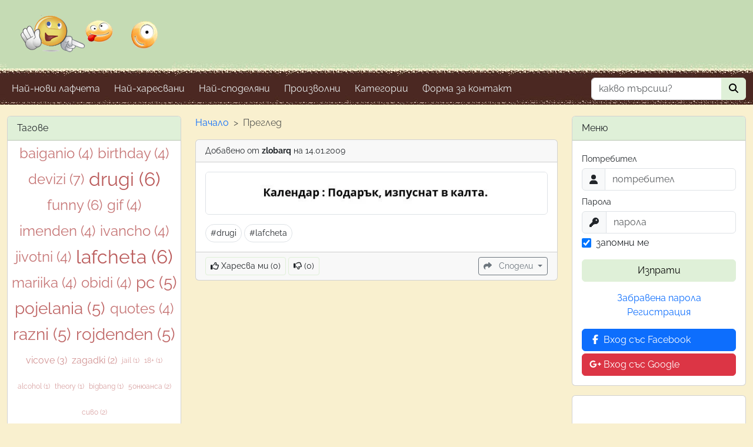

--- FILE ---
content_type: text/html; charset=UTF-8
request_url: https://www.lafcheta.info/view/49-kalendar-podaruk-izpusnat-v-kalta
body_size: 6103
content:
<!DOCTYPE html>
<html lang="bg">
<head>
    <meta charset="utf-8"/>
        <meta http-equiv="X-UA-Compatible" content="IE=edge"/>
    <meta name="viewport" content="width=device-width, initial-scale=1"/>
    <title>Календар : Подарък, изпуснат в калта.  / Lafcheta</title>
    <meta name="description" content="Разгърнете усмивката си с нашата колекция от вицове, смешни картинки и мемета! От забавни анекдоти до вирусни мемета, нашият сайт ще ви развесели и развлечеи. Забавлявайте се и споделяйте с приятели!"/>
    <link rel="apple-touch-icon" sizes="180x180" href="/apple-touch-icon.png">
    <link rel="icon" type="image/png" sizes="32x32" href="/favicon-32x32.png">
    <link rel="icon" type="image/png" sizes="16x16" href="/favicon-16x16.png">
    <link rel="manifest" href="/site.webmanifest">
    <link rel="mask-icon" href="/safari-pinned-tab.svg" color="#5bbad5">
    <meta name="msapplication-TileColor" content="#da532c">
    <meta name="theme-color" content="#ffffff">
            <link rel="stylesheet" href="/build/app.33a16f25.css">
        <link rel="stylesheet" href="/build/main.fbb942b0.css">
                <script src="/build/runtime.ced75ccf.js" defer></script><script src="/build/365.e63a32f6.js" defer></script><script src="/build/app.d38a6420.js" defer></script>
        <link rel="cannonical" href="https://www.lafcheta.info/view/49-kalendar-podaruk-izpusnat-v-kalta"/>

        <meta name="twitter:card" content="summary_large_image"/>
    <meta name="twitter:site" content="@laf4eta"/>
    <meta name="twitter:image" content="https://imagedelivery.net/HKGs0qSz71mD4DZrAgz5Iw/0a717ab4-3cf8-4921-a823-4f72c49c6859-tmp-laf-654023e37a7e5-jpeg/original"/>
    <meta property="og:title" content="Календар : Подарък, изпуснат в калта. "/>
    <meta property="og:site_name" content="Lafcheta"/>
    <meta property="og:url" content="https://www.lafcheta.info/view/49-kalendar-podaruk-izpusnat-v-kalta"/>
    <meta property="og:description" content="Разгърнете усмивката си с нашата колекция от вицове, смешни картинки и мемета! От забавни анекдоти до вирусни мемета, нашият сайт ще ви развесели и развлечеи. Забавлявайте се и споделяйте с приятели!"/>
    <meta property="og:type" content="website"/>
    <meta property="og:image" content="https://imagedelivery.net/HKGs0qSz71mD4DZrAgz5Iw/0a717ab4-3cf8-4921-a823-4f72c49c6859-tmp-laf-654023e37a7e5-jpeg/original"/>
            <script async
                src="https://pagead2.googlesyndication.com/pagead/js/adsbygoogle.js?client=ca-pub-6020880052705556"
                crossorigin="anonymous"></script>
        <!-- Google tag (gtag.js) -->
        <script async src="https://www.googletagmanager.com/gtag/js?id=G-HMPJJ5F6YY"></script>
        <script>
            window.dataLayer = window.dataLayer || [];
            function gtag() {
                dataLayer.push(arguments);
            }
            gtag('js', new Date());
            gtag('config', 'G-HMPJJ5F6YY');
        </script>
        
    
    <style type="text/css">@font-face {font-family:Raleway;font-style:normal;font-weight:100 900;src:url(/cf-fonts/v/raleway/5.0.16/latin/wght/normal.woff2);unicode-range:U+0000-00FF,U+0131,U+0152-0153,U+02BB-02BC,U+02C6,U+02DA,U+02DC,U+0304,U+0308,U+0329,U+2000-206F,U+2074,U+20AC,U+2122,U+2191,U+2193,U+2212,U+2215,U+FEFF,U+FFFD;font-display:swap;}@font-face {font-family:Raleway;font-style:normal;font-weight:100 900;src:url(/cf-fonts/v/raleway/5.0.16/latin-ext/wght/normal.woff2);unicode-range:U+0100-02AF,U+0304,U+0308,U+0329,U+1E00-1E9F,U+1EF2-1EFF,U+2020,U+20A0-20AB,U+20AD-20CF,U+2113,U+2C60-2C7F,U+A720-A7FF;font-display:swap;}@font-face {font-family:Raleway;font-style:normal;font-weight:100 900;src:url(/cf-fonts/v/raleway/5.0.16/cyrillic/wght/normal.woff2);unicode-range:U+0301,U+0400-045F,U+0490-0491,U+04B0-04B1,U+2116;font-display:swap;}@font-face {font-family:Raleway;font-style:normal;font-weight:100 900;src:url(/cf-fonts/v/raleway/5.0.16/vietnamese/wght/normal.woff2);unicode-range:U+0102-0103,U+0110-0111,U+0128-0129,U+0168-0169,U+01A0-01A1,U+01AF-01B0,U+0300-0301,U+0303-0304,U+0308-0309,U+0323,U+0329,U+1EA0-1EF9,U+20AB;font-display:swap;}@font-face {font-family:Raleway;font-style:normal;font-weight:100 900;src:url(/cf-fonts/v/raleway/5.0.16/cyrillic-ext/wght/normal.woff2);unicode-range:U+0460-052F,U+1C80-1C88,U+20B4,U+2DE0-2DFF,U+A640-A69F,U+FE2E-FE2F;font-display:swap;}@font-face {font-family:Raleway;font-style:italic;font-weight:100 900;src:url(/cf-fonts/v/raleway/5.0.16/latin/wght/italic.woff2);unicode-range:U+0000-00FF,U+0131,U+0152-0153,U+02BB-02BC,U+02C6,U+02DA,U+02DC,U+0304,U+0308,U+0329,U+2000-206F,U+2074,U+20AC,U+2122,U+2191,U+2193,U+2212,U+2215,U+FEFF,U+FFFD;font-display:swap;}@font-face {font-family:Raleway;font-style:italic;font-weight:100 900;src:url(/cf-fonts/v/raleway/5.0.16/cyrillic/wght/italic.woff2);unicode-range:U+0301,U+0400-045F,U+0490-0491,U+04B0-04B1,U+2116;font-display:swap;}@font-face {font-family:Raleway;font-style:italic;font-weight:100 900;src:url(/cf-fonts/v/raleway/5.0.16/latin-ext/wght/italic.woff2);unicode-range:U+0100-02AF,U+0304,U+0308,U+0329,U+1E00-1E9F,U+1EF2-1EFF,U+2020,U+20A0-20AB,U+20AD-20CF,U+2113,U+2C60-2C7F,U+A720-A7FF;font-display:swap;}@font-face {font-family:Raleway;font-style:italic;font-weight:100 900;src:url(/cf-fonts/v/raleway/5.0.16/vietnamese/wght/italic.woff2);unicode-range:U+0102-0103,U+0110-0111,U+0128-0129,U+0168-0169,U+01A0-01A1,U+01AF-01B0,U+0300-0301,U+0303-0304,U+0308-0309,U+0323,U+0329,U+1EA0-1EF9,U+20AB;font-display:swap;}@font-face {font-family:Raleway;font-style:italic;font-weight:100 900;src:url(/cf-fonts/v/raleway/5.0.16/cyrillic-ext/wght/italic.woff2);unicode-range:U+0460-052F,U+1C80-1C88,U+20B4,U+2DE0-2DFF,U+A640-A69F,U+FE2E-FE2F;font-display:swap;}</style>
</head>
<body>
<div class="container-xxl">
    <header class="navbar">
    <a class="navbar-brand logo-container" href="/" title="Начало">
        <img src="/build/images/header.61d0779f.png" alt="Lafcheta" width="280px" height="90px">
    </a>
</header>
    <nav class="navbar navbar-default navbar-expand-md" role="navigation">
        <div class="container-fluid px-0">
        <button class="navbar-toggler" type="button" data-bs-toggle="collapse" data-bs-target="#navbarNav"
                aria-controls="navbarNav" aria-expanded="false" aria-label="Toggle navigation">
            <span class="navbar-toggler-icon"></span>
        </button>
        <div class="collapse navbar-collapse navigation no-padding" id="main-navigation">
                                    <ul class="navbar-nav me-auto">
                <li class="nav-item me-2">
                    <a href="/" class="nav-link" title="Най-нови лафчета">
                        Най-нови лафчета
                    </a>
                </li>
                <li class="nav-item me-2">
                    <a href="/most-liked" class="nav-link" title="Най-харесвани">
                        Най-харесвани
                    </a>
                </li>
                <li class="nav-item me-2">
                    <a href="/most-shared" class="nav-link" title="Най-споделяни">
                        Най-споделяни
                    </a>
                </li>
                <li class="nav-item me-2">
                    <a href="/random" class="nav-link" title="Произволни">
                        Произволни
                    </a>
                </li>
                <li class="nav-item me-2 dropdown">
                    <a class="nav-link"
                       href="#"
                       role="button"
                       data-bs-toggle="dropdown"
                       aria-expanded="false"
                    >
                        Категории
                    </a>
                    <ul class="dropdown-menu">
                                                                                <li>
                                <a class="dropdown-item"
                                   title="Девизи"
                                   href="/categories/dievizi"
                                >
                                    Девизи (147)
                                </a>
                            </li>
                                                                                <li>
                                <a class="dropdown-item"
                                   title="Рожден ден"
                                   href="/categories/rozhdien-dien"
                                >
                                    Рожден ден (5)
                                </a>
                            </li>
                                                                                <li>
                                <a class="dropdown-item"
                                   title="Бай Ганьо"
                                   href="/categories/bai-ganio"
                                >
                                    Бай Ганьо (4)
                                </a>
                            </li>
                                                                                <li>
                                <a class="dropdown-item"
                                   title="Смешни"
                                   href="/categories/smieshni"
                                >
                                    Смешни (296)
                                </a>
                            </li>
                                                                                <li>
                                <a class="dropdown-item"
                                   title="Имен ден"
                                   href="/categories/imien-dien"
                                >
                                    Имен ден (1)
                                </a>
                            </li>
                                                                                <li>
                                <a class="dropdown-item"
                                   title="Разни други"
                                   href="/categories/razni-drughi"
                                >
                                    Разни други (259)
                                </a>
                            </li>
                                                                                <li>
                                <a class="dropdown-item"
                                   title="Иванчо и Марийка"
                                   href="/categories/ivancho-i-mariika"
                                >
                                    Иванчо и Марийка (26)
                                </a>
                            </li>
                                                                                <li>
                                <a class="dropdown-item"
                                   title="Мисли и цитати"
                                   href="/categories/misli-i-tsitati"
                                >
                                    Мисли и цитати (59)
                                </a>
                            </li>
                                                                                <li>
                                <a class="dropdown-item"
                                   title="Обиди"
                                   href="/categories/obidi"
                                >
                                    Обиди (44)
                                </a>
                            </li>
                                                                                <li>
                                <a class="dropdown-item"
                                   title="Други пожелания"
                                   href="/categories/drughi-pozhielaniia"
                                >
                                    Други пожелания (5)
                                </a>
                            </li>
                                                                                <li>
                                <a class="dropdown-item"
                                   title="Анимации"
                                   href="/categories/animatsii"
                                >
                                    Анимации (12)
                                </a>
                            </li>
                                                                                <li>
                                <a class="dropdown-item"
                                   title="Животни"
                                   href="/categories/zhivotni"
                                >
                                    Животни (12)
                                </a>
                            </li>
                                                                                <li>
                                <a class="dropdown-item"
                                   title="Други"
                                   href="/categories/drughi"
                                >
                                    Други (51)
                                </a>
                            </li>
                                                                                <li>
                                <a class="dropdown-item"
                                   title="Компютърни"
                                   href="/categories/kompiutrni"
                                >
                                    Компютърни (9)
                                </a>
                            </li>
                                                                                <li>
                                <a class="dropdown-item"
                                   title="Загадки"
                                   href="/categories/zaghadki"
                                >
                                    Загадки (65)
                                </a>
                            </li>
                                                                                <li>
                                <a class="dropdown-item"
                                   title="Разни"
                                   href="/categories/razni"
                                >
                                    Разни (364)
                                </a>
                            </li>
                                            </ul>
                </li>
                <li class="nav-item me-2">
                    <a href="/contact-us" class="nav-link" title="Форма за контакт">
                        Форма за контакт
                    </a>
                </li>
            </ul>
            <form class="d-flex" role="search" method="get" action="/search">
                <div class="input-group">
                    <input type="text" class="form-control" name="query"
                           value=""
                           placeholder="какво търсиш?"
                           aria-description="какво търсиш?"
                    />
                    <button class="btn btn-success" type="submit">
                        <i class="fa-solid fa-magnifying-glass"></i>
                    </button>
                </div>
            </form>
        </div>
    </div>
</nav>
    <div class="row mt-3">
        <div class="col-sm-3">
                            <div class="card mb-3">
                <div class="card-header bg-success">
                    Тагове
                </div>
                <ul class="cloud" role="listbox" aria-label="Tags cloud">
                                            <li>
                            <a href="/tags/baiganio" data-weight="4">
                                baiganio (4)
                            </a>
                        </li>
                                            <li>
                            <a href="/tags/birthday" data-weight="4">
                                birthday (4)
                            </a>
                        </li>
                                            <li>
                            <a href="/tags/devizi" data-weight="4">
                                devizi (7)
                            </a>
                        </li>
                                            <li>
                            <a href="/tags/drugi" data-weight="6">
                                drugi (6)
                            </a>
                        </li>
                                            <li>
                            <a href="/tags/funny" data-weight="4">
                                funny (6)
                            </a>
                        </li>
                                            <li>
                            <a href="/tags/gif" data-weight="4">
                                gif (4)
                            </a>
                        </li>
                                            <li>
                            <a href="/tags/imenden" data-weight="4">
                                imenden (4)
                            </a>
                        </li>
                                            <li>
                            <a href="/tags/ivancho" data-weight="4">
                                ivancho (4)
                            </a>
                        </li>
                                            <li>
                            <a href="/tags/jivotni" data-weight="4">
                                jivotni (4)
                            </a>
                        </li>
                                            <li>
                            <a href="/tags/lafcheta" data-weight="6">
                                lafcheta (6)
                            </a>
                        </li>
                                            <li>
                            <a href="/tags/mariika" data-weight="4">
                                mariika (4)
                            </a>
                        </li>
                                            <li>
                            <a href="/tags/obidi" data-weight="4">
                                obidi (4)
                            </a>
                        </li>
                                            <li>
                            <a href="/tags/pc" data-weight="5">
                                pc (5)
                            </a>
                        </li>
                                            <li>
                            <a href="/tags/pojelania" data-weight="5">
                                pojelania (5)
                            </a>
                        </li>
                                            <li>
                            <a href="/tags/quotes" data-weight="4">
                                quotes (4)
                            </a>
                        </li>
                                            <li>
                            <a href="/tags/razni" data-weight="5">
                                razni (5)
                            </a>
                        </li>
                                            <li>
                            <a href="/tags/rojdenden" data-weight="5">
                                rojdenden (5)
                            </a>
                        </li>
                                            <li>
                            <a href="/tags/vicove" data-weight="2">
                                vicove (3)
                            </a>
                        </li>
                                            <li>
                            <a href="/tags/zagadki" data-weight="2">
                                zagadki (2)
                            </a>
                        </li>
                                            <li>
                            <a href="/tags/jail" data-weight="1">
                                jail (1)
                            </a>
                        </li>
                                            <li>
                            <a href="/tags/18+" data-weight="1">
                                18+ (1)
                            </a>
                        </li>
                                            <li>
                            <a href="/tags/alcohol" data-weight="1">
                                alcohol (1)
                            </a>
                        </li>
                                            <li>
                            <a href="/tags/theory" data-weight="1">
                                theory (1)
                            </a>
                        </li>
                                            <li>
                            <a href="/tags/bigbang" data-weight="1">
                                bigbang (1)
                            </a>
                        </li>
                                            <li>
                            <a href="/tags/50%D0%BD%D1%8E%D0%B0%D0%BD%D1%81%D0%B0" data-weight="1">
                                50нюанса (2)
                            </a>
                        </li>
                                            <li>
                            <a href="/tags/%D1%81%D0%B8%D0%B2%D0%BE" data-weight="1">
                                сиво (2)
                            </a>
                        </li>
                                    </ul>
            </div>
                        <div class="card mb-3">
            <div class="card-body">
                                    <script async
                            src="https://pagead2.googlesyndication.com/pagead/js/adsbygoogle.js?client=ca-pub-6020880052705556"
                            crossorigin="anonymous"></script>
                    <!-- Square / Responsive -->
                    <ins class="adsbygoogle"
                         style="display:block"
                         data-ad-client="ca-pub-6020880052705556"
                         data-ad-slot="3978544294"
                         data-ad-format="auto"
                         data-full-width-responsive="true"></ins>
                    <script>
                        (adsbygoogle = window.adsbygoogle || []).push({});
                    </script>
                            </div>
        </div>
    </div>
        <div class="col-sm-6">
                            <nav aria-label="breadcrumb" style="--bs-breadcrumb-divider: '>';">
    <ol class="breadcrumb" itemscope itemtype="https://schema.org/BreadcrumbList">
        <li class="breadcrumb-item" itemprop="itemListElement" itemscope
            itemtype="https://schema.org/ListItem">
            <a itemprop="item" href="/">
                <span itemprop="name">Начало</span>
            </a>
            <meta itemprop="position" content="1">
        </li>
                                    <li class="breadcrumb-item active" itemprop="itemListElement" itemscope
                    itemtype="https://schema.org/ListItem">
                    <span itemprop="name">Преглед</span>
                    <meta itemprop="position" content="2">
                </li>
                        </ol>
</nav>
                                            
<div class="card mb-3">
    <div class="card-header">
        <div class="small">
            <span>
                Добавено от
                <strong>zlobarq</strong>
                на
                14.01.2009
            </span>
        </div>
    </div>
    <div class="card-body">
                    <div class="card-img w-100 d-block">
                <img src="https://imagedelivery.net/HKGs0qSz71mD4DZrAgz5Iw/0a717ab4-3cf8-4921-a823-4f72c49c6859-tmp-laf-654023e37a7e5-jpeg/original" title="Календар : Подарък, изпуснат в калта. " alt="Календар : Подарък, изпуснат в калта. "
                     data-toggle="tooltip" data-placement="right" class="w-100 border rounded"/>
            </div>
                            <div class="mt-3 small">
                                    <a href="/tags/drugi" title="#drugi"
                       class="nav-link rounded-5 py-1 px-2 border d-inline-flex">
                        #drugi
                    </a>
                                    <a href="/tags/lafcheta" title="#lafcheta"
                       class="nav-link rounded-5 py-1 px-2 border d-inline-flex">
                        #lafcheta
                    </a>
                            </div>
            </div>
    <div class="card-footer" data-controller="post">
        <div class="d-flex justify-content-between">
            <div class="me-auto">
                <button type="button" class="btn btn-sm btn-outline-success text-dark"
                        data-action="post#like"
                        data-post-id-param="49"
                        data-post-url-param="/posts/49/like"
                        data-post-target="buttonLike"
                        title="Харесва ми"
                >
                    <i class="fa-regular fa-thumbs-up"></i> Харесва ми
                    (<span data-post-target="counterUp">0</span>)
                </button>
                <button type="button" class="btn btn-sm btn-outline-success text-dark"
                        data-action="post#dislike"
                        data-post-id-param="49"
                        data-post-url-param="/posts/49/dislike"
                        data-post-target="buttonDislike"
                        title="Не ми харесва"
                >
                    <i class="fa-regular fa-thumbs-down"></i>
                    (<span data-post-target="counterDown">0</span>)
                </button>
            </div>
            <div>
                                                <div class="dropdown d-inline-flex ms-1">
                    <button class="btn btn-outline-secondary btn-sm dropdown-toggle" type="button" data-bs-toggle="dropdown" aria-expanded="false">
                        <i class="fa-solid fa-share me-2"></i> Сподели
                    </button>
                    <ul class="dropdown-menu dropdown-menu-end">
                        <li>    <button class="dropdown-item"
            data-sharer="email"
            data-title="Календар : Подарък, изпуснат в калта. "
            data-url="https://www.lafcheta.info/view/49-kalendar-podaruk-izpusnat-v-kalta"
            data-subject="Hey! Check out that URL"
            data-to="some@email.com"
    >
        <i class="fa-solid fa-envelope fa-fw social-icon"></i> Email
    </button>
</li>
                        <li>    <button class="dropdown-item"
            data-sharer="twitter"
            data-title="Календар : Подарък, изпуснат в калта. "
            data-hashtags="drugi,lafcheta"
            data-url="https://www.lafcheta.info/view/49-kalendar-podaruk-izpusnat-v-kalta"
    >
        <i class="fa-brands fa-twitter fa-fw social-icon twitter"></i> Twitter
    </button>
</li>
                        <li>    <button class="dropdown-item"
            data-sharer="facebook"
            data-url="https://www.lafcheta.info/view/49-kalendar-podaruk-izpusnat-v-kalta"
    >
        <i class="fa-brands fa-facebook fa-fw social-icon facebook"></i> Facebook
    </button>
</li>
                        <li>    <button class="dropdown-item"
            data-sharer="pinterest"
            data-url="https://www.lafcheta.info/view/49-kalendar-podaruk-izpusnat-v-kalta"
    >
        <i class="fa-brands fa-pinterest fa-fw social-icon pinterest"></i> Pinterest
    </button>
</li>
                        <li>    <button class="dropdown-item"
            data-sharer="telegram"
            data-title="Календар : Подарък, изпуснат в калта. "
            data-url="https://www.lafcheta.info/view/49-kalendar-podaruk-izpusnat-v-kalta"
    >
        <i class="fa-brands fa-telegram fa-fw social-icon telegram"></i> Telegram
    </button>
</li>
                        <li>    <button class="dropdown-item"
            data-sharer="viber"
            data-title="Календар : Подарък, изпуснат в калта. "
            data-url="https://www.lafcheta.info/view/49-kalendar-podaruk-izpusnat-v-kalta"
    >
        <i class="fa-brands fa-viber fa-fw social-icon viber"></i> Viber
    </button>
</li>
                        <li>    <button class="dropdown-item"
            data-sharer="whatsapp"
            data-title="Календар : Подарък, изпуснат в калта. "
            data-url="https://www.lafcheta.info/view/49-kalendar-podaruk-izpusnat-v-kalta"
    >
        <i class="fa-brands fa-whatsapp fa-fw social-icon whatsapp"></i> WhatsApp
    </button>
</li>
                    </ul>
                </div>
                                                                                                            </div>
        </div>
    </div>
</div>
        </div>
        <div class="col-sm-3">
            <div class="card mb-3">
            <div class="card-header bg-success">
                Меню
            </div>
                            <div class="card-body">
                                        <form method="POST" action="/">
                        <input type="hidden" name="_csrf_token" value="63.QRkxcgOm0NZOKFw36aX7Hpa3Nf7nMIX-nbxNPP9zZfA.BGxEGTXSnIF8Tg5Fuc2uVcH-Y4yRQ_K80eQXac8ZCp45TFQ1M9C7pyR8CQ"/>
                        <div class="mb-1">
                            <label for="username" class="form-label col-form-label-sm mb-0">
                                Потребител
                            </label>
                            <div class="input-group">
                                <span class="input-group-text" id="icon-username">
                                    <i class="fa-solid fa-user"></i>
                                </span>
                                <input type="text"
                                       class="form-control"
                                       id="username"
                                       name="username"
                                       value=""
                                       placeholder="потребител"
                                />
                            </div>
                        </div>
                        <div class="mb-1">
                            <label for="password" class="form-label col-form-label-sm mb-0">
                                Парола
                            </label>
                            <div class="input-group">
                                <span class="input-group-text" id="icon-password">
                                    <i class="fa-solid fa-key"></i>
                                </span>
                                <input type="password"
                                       class="form-control"
                                       id="password"
                                       name="password"
                                       value=""
                                       placeholder="парола"
                                />
                            </div>
                        </div>
                        <div class="form-check form-check-inline me-auto mb-3">
                            <input class="form-check-input"
                                   type="checkbox"
                                   name="_remember_me"
                                   id="remember-me"
                                   checked
                            />
                            <label class="form-check-label" for="remember-me">
                                запомни ме
                            </label>
                        </div>
                        <div class="d-grid mb-3">
                            <button type="submit" class="btn btn-block btn-success">
                                Изпрати
                            </button>
                        </div>
                        <div class="text-center">
                            <a href="/reset-password" title="Забравена парола">
                                Забравена парола
                            </a>
                        </div>
                        <div class="text-center mb-3">
                            <a href="/register" title="Безплатна регистрация">
                                Регистрация
                            </a>
                        </div>
                        <div class="d-grid">
                            <a class="btn btn-primary text-start mb-1"
                               href="/connect/facebook">
                                <i class="fab fa-facebook-f fa-fw"></i> Вход със Facebook
                            </a>
                            <a class="btn btn-danger text-start"
                               href="/connect/google">
                                <i class="fab fa-google-plus-g fa-fw"></i> Вход със Google
                            </a>
                        </div>
                    </form>
                </div>
                    </div>
                <div class="card mb-3">
            <div class="card-body">
                                    <script async
                            src="https://pagead2.googlesyndication.com/pagead/js/adsbygoogle.js?client=ca-pub-6020880052705556"
                            crossorigin="anonymous"></script>
                    <!-- Square / Responsive -->
                    <ins class="adsbygoogle"
                         style="display:block"
                         data-ad-client="ca-pub-6020880052705556"
                         data-ad-slot="3978544294"
                         data-ad-format="auto"
                         data-full-width-responsive="true"></ins>
                    <script>
                        (adsbygoogle = window.adsbygoogle || []).push({});
                    </script>
                            </div>
        </div>
    </div>
    </div>
</div>
<footer class="container-fluid bg-success">
    <div class="container">
        <div class="row align-items-center">
            <div class="col-3">
                <a class="btn btn-sm btn-primary rounded-circle" href="https://www.facebook.com/lafcheta.info" target="_blank"
                   title="Последвайте ни във Facebook">
                    <i class="fab fa-facebook-f fa-fw fa-1x"></i>
                </a>
                <a class="btn btn-sm btn-info rounded-circle" href="https://twitter.com/lafcheta" target="_blank"
                   title="Последвайте ни във Twitter">
                    <i class="fab fa-twitter fa-fw fa-1x"></i>
                </a>
            </div>
            <form class="col-6 text-center">
                <div class="h5">Абонирайте се за нашия бюлетин</div>
                <div class="input-group mb-3" data-controller="newsletter">
                    <input type="email"
                           autocomplete="off"
                           class="form-control"
                           data-newsletter-target="input"
                           placeholder="E-mail"
                    />
                    <button class="btn btn-primary"
                            type="submit"
                            data-action="newsletter#subscribe"
                            data-newsletter-url-param="/newsletter"
                            data-newsletter-target="button"
                    >
                        Изпрати
                    </button>
                </div>
            </form>
            <div class="col-3 text-right">
                <ul class="nav flex-column">
                    <li class="nav-item text-end">
                        <a href="/cookie-policy"
                           title="Политика за бисквитки"
                           class="nav-link px-0"
                        >
                            Политика за бисквитки
                        </a>
                    </li>
                    <li class="nav-item text-end">
                        <a href="/privacy-policy"
                           title="Политика за поверителност"
                           class="nav-link px-0"
                        >
                            Политика за поверителност
                        </a>
                    </li>
                    <li class="nav-item text-end">
                        <a href="/terms-and-conditions"
                           title="Общи условия за ползване"
                           class="nav-link px-0"
                        >
                            Общи условия за ползване
                        </a>
                    </li>
                </ul>
            </div>
        </div>
    </div>
</footer>
<div class="container">
    <div class="text-center text-end py-2">
        <div class="small">Copyright &copy; 2008-2026 Lafcheta Info</div>
    </div>
</div>
<script defer src="https://static.cloudflareinsights.com/beacon.min.js/vcd15cbe7772f49c399c6a5babf22c1241717689176015" integrity="sha512-ZpsOmlRQV6y907TI0dKBHq9Md29nnaEIPlkf84rnaERnq6zvWvPUqr2ft8M1aS28oN72PdrCzSjY4U6VaAw1EQ==" data-cf-beacon='{"version":"2024.11.0","token":"81db9e169c194424bc65278e8495a859","r":1,"server_timing":{"name":{"cfCacheStatus":true,"cfEdge":true,"cfExtPri":true,"cfL4":true,"cfOrigin":true,"cfSpeedBrain":true},"location_startswith":null}}' crossorigin="anonymous"></script>
</body>
</html>


--- FILE ---
content_type: text/html; charset=utf-8
request_url: https://www.google.com/recaptcha/api2/aframe
body_size: 263
content:
<!DOCTYPE HTML><html><head><meta http-equiv="content-type" content="text/html; charset=UTF-8"></head><body><script nonce="xT0DUfezlzotllUfpacgig">/** Anti-fraud and anti-abuse applications only. See google.com/recaptcha */ try{var clients={'sodar':'https://pagead2.googlesyndication.com/pagead/sodar?'};window.addEventListener("message",function(a){try{if(a.source===window.parent){var b=JSON.parse(a.data);var c=clients[b['id']];if(c){var d=document.createElement('img');d.src=c+b['params']+'&rc='+(localStorage.getItem("rc::a")?sessionStorage.getItem("rc::b"):"");window.document.body.appendChild(d);sessionStorage.setItem("rc::e",parseInt(sessionStorage.getItem("rc::e")||0)+1);localStorage.setItem("rc::h",'1768633217883');}}}catch(b){}});window.parent.postMessage("_grecaptcha_ready", "*");}catch(b){}</script></body></html>